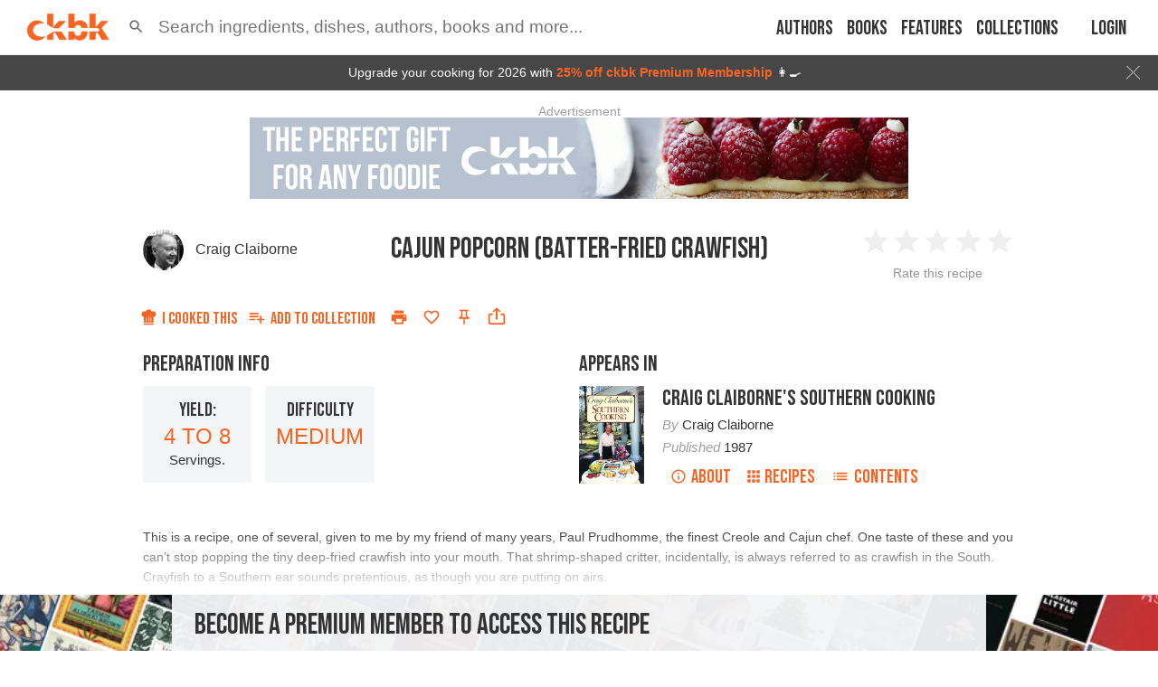

--- FILE ---
content_type: text/html; charset=utf-8
request_url: https://app.ckbk.com/clientId
body_size: -97
content:
ad3bf1e5-a3d4-4320-a59c-9c9a3c55080b

--- FILE ---
content_type: text/html; charset=utf-8
request_url: https://www.google.com/recaptcha/api2/aframe
body_size: 169
content:
<!DOCTYPE HTML><html><head><meta http-equiv="content-type" content="text/html; charset=UTF-8"></head><body><script nonce="A67Hg-X4zcVkZN_wPARF4w">/** Anti-fraud and anti-abuse applications only. See google.com/recaptcha */ try{var clients={'sodar':'https://pagead2.googlesyndication.com/pagead/sodar?'};window.addEventListener("message",function(a){try{if(a.source===window.parent){var b=JSON.parse(a.data);var c=clients[b['id']];if(c){var d=document.createElement('img');d.src=c+b['params']+'&rc='+(localStorage.getItem("rc::a")?sessionStorage.getItem("rc::b"):"");window.document.body.appendChild(d);sessionStorage.setItem("rc::e",parseInt(sessionStorage.getItem("rc::e")||0)+1);localStorage.setItem("rc::h",'1768757809477');}}}catch(b){}});window.parent.postMessage("_grecaptcha_ready", "*");}catch(b){}</script></body></html>

--- FILE ---
content_type: application/javascript
request_url: https://app.ckbk.com/assets/vendors~app-layout~au~bed47eda.190a31cc.chunk.modern.js
body_size: 4481
content:
(window.webpackJsonp=window.webpackJsonp||[]).push([[10],{1231:function(e,t,r){"use strict";var n=r(5),a=r(12),o=r(0),i=(r(2),r(13)),c=r(420),s=r(492),u=r(57),l=r(240),d=r(105),p=r(143);function f(e,t){var r=function(e,t){var r,n=t.getBoundingClientRect();if(t.fakeTransform)r=t.fakeTransform;else{var a=window.getComputedStyle(t);r=a.getPropertyValue("-webkit-transform")||a.getPropertyValue("transform")}var o=0,i=0;if(r&&"none"!==r&&"string"==typeof r){var c=r.split("(")[1].split(")")[0].split(",");o=parseInt(c[4],10),i=parseInt(c[5],10)}return"left"===e?"translateX(".concat(window.innerWidth,"px) translateX(").concat(o-n.left,"px)"):"right"===e?"translateX(-".concat(n.left+n.width-o,"px)"):"up"===e?"translateY(".concat(window.innerHeight,"px) translateY(").concat(i-n.top,"px)"):"translateY(-".concat(n.top+n.height-i,"px)")}(e,t);r&&(t.style.webkitTransform=r,t.style.transform=r)}var v={enter:d.b.enteringScreen,exit:d.b.leavingScreen},h=o.forwardRef((function(e,t){var r=e.children,d=e.direction,h=void 0===d?"down":d,b=e.in,m=e.onEnter,g=e.onEntered,O=e.onEntering,w=e.onExit,j=e.onExited,y=e.onExiting,x=e.style,E=e.timeout,k=void 0===E?v:E,T=e.TransitionComponent,P=void 0===T?s.a:T,S=Object(a.a)(e,["children","direction","in","onEnter","onEntered","onEntering","onExit","onExited","onExiting","style","timeout","TransitionComponent"]),D=Object(l.a)(),B=o.useRef(null),C=o.useCallback((function(e){B.current=i.findDOMNode(e)}),[]),R=Object(u.a)(r.ref,C),A=Object(u.a)(R,t),H=function(e){return function(t){e&&(void 0===t?e(B.current):e(B.current,t))}},M=H((function(e,t){f(h,e),Object(p.b)(e),m&&m(e,t)})),Y=H((function(e,t){var r=Object(p.a)({timeout:k,style:x},{mode:"enter"});e.style.webkitTransition=D.transitions.create("-webkit-transform",Object(n.a)({},r,{easing:D.transitions.easing.easeOut})),e.style.transition=D.transitions.create("transform",Object(n.a)({},r,{easing:D.transitions.easing.easeOut})),e.style.webkitTransform="none",e.style.transform="none",O&&O(e,t)})),L=H(g),X=H(y),N=H((function(e){var t=Object(p.a)({timeout:k,style:x},{mode:"exit"});e.style.webkitTransition=D.transitions.create("-webkit-transform",Object(n.a)({},t,{easing:D.transitions.easing.sharp})),e.style.transition=D.transitions.create("transform",Object(n.a)({},t,{easing:D.transitions.easing.sharp})),f(h,e),w&&w(e)})),W=H((function(e){e.style.webkitTransition="",e.style.transition="",j&&j(e)})),z=o.useCallback((function(){B.current&&f(h,B.current)}),[h]);return o.useEffect((function(){if(!b&&"down"!==h&&"right"!==h){var e=Object(c.a)((function(){B.current&&f(h,B.current)}));return window.addEventListener("resize",e),function(){e.clear(),window.removeEventListener("resize",e)}}}),[h,b]),o.useEffect((function(){b||z()}),[b,z]),o.createElement(P,Object(n.a)({nodeRef:B,onEnter:M,onEntered:L,onEntering:Y,onExit:N,onExited:W,onExiting:X,appear:!0,in:b,timeout:k},S),(function(e,t){return o.cloneElement(r,Object(n.a)({ref:A,style:Object(n.a)({visibility:"exited"!==e||b?void 0:"hidden"},x,r.props.style)},t))}))}));t.a=h},1310:function(e,t){e.exports=function(e){return"string"!=typeof e?e:(/^['"].*['"]$/.test(e)&&(e=e.slice(1,-1)),/["'() \t\n]/.test(e)?'"'+e.replace(/"/g,'\\"').replace(/\n/g,"\\n")+'"':e)}},1618:function(e,t,r){"use strict";r.d(t,"c",(function(){return b})),r.d(t,"b",(function(){return m}));var n=r(5),a=r(12),o=r(0),i=(r(2),r(23)),c=r(1154),s=r(1150),u=r(32),l=r(1231),d=r(1148),p=r(51),f=r(105),v=r(240),h={left:"right",right:"left",top:"down",bottom:"up"};function b(e){return-1!==["left","right"].indexOf(e)}function m(e,t){return"rtl"===e.direction&&b(t)?h[t]:t}var g={enter:f.b.enteringScreen,exit:f.b.leavingScreen},O=o.forwardRef((function(e,t){var r=e.anchor,u=void 0===r?"left":r,f=e.BackdropProps,b=e.children,O=e.classes,w=e.className,j=e.elevation,y=void 0===j?16:j,x=e.ModalProps,E=(x=void 0===x?{}:x).BackdropProps,k=Object(a.a)(x,["BackdropProps"]),T=e.onClose,P=e.open,S=void 0!==P&&P,D=e.PaperProps,B=void 0===D?{}:D,C=e.SlideProps,R=e.TransitionComponent,A=void 0===R?l.a:R,H=e.transitionDuration,M=void 0===H?g:H,Y=e.variant,L=void 0===Y?"temporary":Y,X=Object(a.a)(e,["anchor","BackdropProps","children","classes","className","elevation","ModalProps","onClose","open","PaperProps","SlideProps","TransitionComponent","transitionDuration","variant"]),N=Object(v.a)(),W=o.useRef(!1);o.useEffect((function(){W.current=!0}),[]);var z=m(N,u),I=o.createElement(d.a,Object(n.a)({elevation:"temporary"===L?y:0,square:!0},B,{className:Object(i.default)(O.paper,O["paperAnchor".concat(Object(p.a)(z))],B.className,"temporary"!==L&&O["paperAnchorDocked".concat(Object(p.a)(z))])}),b);if("permanent"===L)return o.createElement("div",Object(n.a)({className:Object(i.default)(O.root,O.docked,w),ref:t},X),I);var V=o.createElement(A,Object(n.a)({in:S,direction:h[z],timeout:M,appear:W.current},C),I);return"persistent"===L?o.createElement("div",Object(n.a)({className:Object(i.default)(O.root,O.docked,w),ref:t},X),V):o.createElement(c.a,Object(n.a)({BackdropProps:Object(n.a)({},f,E,{transitionDuration:M}),BackdropComponent:s.a,className:Object(i.default)(O.root,O.modal,w),open:S,onClose:T,ref:t},X,k),V)}));t.a=Object(u.a)((function(e){return{root:{},docked:{flex:"0 0 auto"},paper:{overflowY:"auto",display:"flex",flexDirection:"column",height:"100%",flex:"1 0 auto",zIndex:e.zIndex.drawer,WebkitOverflowScrolling:"touch",position:"fixed",top:0,outline:0},paperAnchorLeft:{left:0,right:"auto"},paperAnchorRight:{left:"auto",right:0},paperAnchorTop:{top:0,left:0,bottom:"auto",right:0,height:"auto",maxHeight:"100%"},paperAnchorBottom:{top:"auto",left:0,bottom:0,right:0,height:"auto",maxHeight:"100%"},paperAnchorDockedLeft:{borderRight:"1px solid ".concat(e.palette.divider)},paperAnchorDockedTop:{borderBottom:"1px solid ".concat(e.palette.divider)},paperAnchorDockedRight:{borderLeft:"1px solid ".concat(e.palette.divider)},paperAnchorDockedBottom:{borderTop:"1px solid ".concat(e.palette.divider)},modal:{}}}),{name:"MuiDrawer",flip:!1})(O)},2474:function(e,t,r){"use strict";var n=r(12),a=r(5),o=r(0),i=(r(2),r(13)),c=r(764),s=r(1618),u=r(109),l=r(103),d=r(105),p=r(240),f=r(143),v=r(491),h=r(46),b=r(23),m=r(32),g=r(51),O=o.forwardRef((function(e,t){var r=e.anchor,i=e.classes,c=e.className,u=e.width,l=Object(n.a)(e,["anchor","classes","className","width"]);return o.createElement("div",Object(a.a)({className:Object(b.default)(i.root,i["anchor".concat(Object(g.a)(r))],c),ref:t,style:Object(h.a)({},Object(s.c)(r)?"width":"height",u)},l))})),w=Object(m.a)((function(e){return{root:{position:"fixed",top:0,left:0,bottom:0,zIndex:e.zIndex.drawer-1},anchorLeft:{right:"auto"},anchorRight:{left:"auto",right:0},anchorTop:{bottom:"auto",right:0},anchorBottom:{top:"auto",bottom:0,right:0}}}),{name:"PrivateSwipeArea"})(O),j=null;function y(e,t){return"right"===e?document.body.offsetWidth-t[0].pageX:t[0].pageX}function x(e,t){return"bottom"===e?window.innerHeight-t[0].clientY:t[0].clientY}function E(e,t){return e?t.clientWidth:t.clientHeight}function k(e,t,r,n){return Math.min(Math.max(r?t-e:n+t-e,0),n)}var T="undefined"!=typeof navigator&&/iPad|iPhone|iPod/.test(navigator.userAgent),P={enter:d.b.enteringScreen,exit:d.b.leavingScreen},S="undefined"!=typeof window?o.useLayoutEffect:o.useEffect,D=o.forwardRef((function(e,t){var r=Object(p.a)(),d=Object(c.a)({name:"MuiSwipeableDrawer",props:Object(a.a)({},e),theme:r}),h=d.anchor,b=void 0===h?"left":h,m=d.disableBackdropTransition,g=void 0!==m&&m,O=d.disableDiscovery,D=void 0!==O&&O,B=d.disableSwipeToOpen,C=void 0===B?T:B,R=d.hideBackdrop,A=d.hysteresis,H=void 0===A?.52:A,M=d.minFlingVelocity,Y=void 0===M?450:M,L=d.ModalProps,X=(L=void 0===L?{}:L).BackdropProps,N=Object(n.a)(L,["BackdropProps"]),W=d.onClose,z=d.onOpen,I=d.open,V=d.PaperProps,F=void 0===V?{}:V,J=d.SwipeAreaProps,q=d.swipeAreaWidth,$=void 0===q?20:q,G=d.transitionDuration,K=void 0===G?P:G,Q=d.variant,U=void 0===Q?"temporary":Q,Z=Object(n.a)(d,["anchor","disableBackdropTransition","disableDiscovery","disableSwipeToOpen","hideBackdrop","hysteresis","minFlingVelocity","ModalProps","onClose","onOpen","open","PaperProps","SwipeAreaProps","swipeAreaWidth","transitionDuration","variant"]),_=o.useState(!1),ee=_[0],te=_[1],re=o.useRef({isSwiping:null}),ne=o.useRef(),ae=o.useRef(),oe=o.useRef(),ie=o.useRef(!1),ce=o.useRef();S((function(){ce.current=null}),[I]);var se=o.useCallback((function(e){var t=arguments.length>1&&void 0!==arguments[1]?arguments[1]:{},n=t.mode,a=void 0===n?null:n,o=t.changeTransition,i=void 0===o||o,c=Object(s.b)(r,b),u=-1!==["right","bottom"].indexOf(c)?1:-1,l=Object(s.c)(b),d=l?"translate(".concat(u*e,"px, 0)"):"translate(0, ".concat(u*e,"px)"),p=oe.current.style;p.webkitTransform=d,p.transform=d;var v="";if(a&&(v=r.transitions.create("all",Object(f.a)({timeout:K},{mode:a}))),i&&(p.webkitTransition=v,p.transition=v),!g&&!R){var h=ae.current.style;h.opacity=1-e/E(l,oe.current),i&&(h.webkitTransition=v,h.transition=v)}}),[b,g,R,r,K]),ue=Object(l.a)((function(e){if(ie.current)if(j=null,ie.current=!1,te(!1),re.current.isSwiping){re.current.isSwiping=null;var t,n=Object(s.b)(r,b),a=Object(s.c)(b);t=a?y(n,e.changedTouches):x(n,e.changedTouches);var o=a?re.current.startX:re.current.startY,i=E(a,oe.current),c=k(t,o,I,i),u=c/i;Math.abs(re.current.velocity)>Y&&(ce.current=1e3*Math.abs((i-c)/re.current.velocity)),I?re.current.velocity>Y||u>H?W():se(0,{mode:"exit"}):re.current.velocity<-Y||1-u>H?z():se(E(a,oe.current),{mode:"enter"})}else re.current.isSwiping=null})),le=Object(l.a)((function(e){if(oe.current&&ie.current&&(null==j||j===re.current)){var t=Object(s.b)(r,b),n=Object(s.c)(b),a=y(t,e.touches),o=x(t,e.touches);if(I&&oe.current.contains(e.target)&&null==j){var i=function(e){var t=e.domTreeShapes,r=e.start,n=e.current,a=e.anchor,o={x:"scrollLeft",y:"scrollTop"},i={x:"scrollWidth",y:"scrollHeight"},c={x:"clientWidth",y:"clientHeight"};return t.some((function(e){var t=n>=r;"top"!==a&&"left"!==a||(t=!t);var s="left"===a||"right"===a?"x":"y",u=e[o[s]],l=u>0,d=u+e[c[s]]<e[i[s]];return t&&d||!t&&l?e:null}))}({domTreeShapes:function(e,t){for(var r=[];e&&e!==t;){var n=window.getComputedStyle(e);"absolute"===n.getPropertyValue("position")||"hidden"===n.getPropertyValue("overflow-x")?r=[]:(e.clientWidth>0&&e.scrollWidth>e.clientWidth||e.clientHeight>0&&e.scrollHeight>e.clientHeight)&&r.push(e),e=e.parentElement}return r}(e.target,oe.current),start:n?re.current.startX:re.current.startY,current:n?a:o,anchor:b});if(i)return void(j=i);j=re.current}if(null==re.current.isSwiping){var c=Math.abs(a-re.current.startX),u=Math.abs(o-re.current.startY);c>u&&e.cancelable&&e.preventDefault();var l=n?c>u&&c>3:u>c&&u>3;if(!0===l||(n?u>3:c>3)){if(re.current.isSwiping=l,!l)return void ue(e);re.current.startX=a,re.current.startY=o,D||I||(n?re.current.startX-=$:re.current.startY-=$)}}if(re.current.isSwiping){var d=E(n,oe.current),p=n?re.current.startX:re.current.startY;I&&!re.current.paperHit&&(p=Math.min(p,d));var f=k(n?a:o,p,I,d);if(I)if(re.current.paperHit)0===f&&(re.current.startX=a,re.current.startY=o);else{if(!(n?a<d:o<d))return;re.current.paperHit=!0,re.current.startX=a,re.current.startY=o}null===re.current.lastTranslate&&(re.current.lastTranslate=f,re.current.lastTime=performance.now()+1);var v=(f-re.current.lastTranslate)/(performance.now()-re.current.lastTime)*1e3;re.current.velocity=.4*re.current.velocity+.6*v,re.current.lastTranslate=f,re.current.lastTime=performance.now(),e.cancelable&&e.preventDefault(),se(f)}}})),de=Object(l.a)((function(e){if(!e.defaultPrevented&&!e.muiHandled&&(!I||ae.current.contains(e.target)||oe.current.contains(e.target))){var t=Object(s.b)(r,b),n=Object(s.c)(b),a=y(t,e.touches),o=x(t,e.touches);if(!I){if(C||e.target!==ne.current)return;if(n){if(a>$)return}else if(o>$)return}e.muiHandled=!0,j=null,re.current.startX=a,re.current.startY=o,te(!0),!I&&oe.current&&se(E(n,oe.current)+(D?20:-$),{changeTransition:!1}),re.current.velocity=0,re.current.lastTime=null,re.current.lastTranslate=null,re.current.paperHit=!1,ie.current=!0}}));o.useEffect((function(){if("temporary"===U){var e=Object(u.a)(oe.current);return e.addEventListener("touchstart",de),e.addEventListener("touchmove",le,{passive:!1}),e.addEventListener("touchend",ue),function(){e.removeEventListener("touchstart",de),e.removeEventListener("touchmove",le,{passive:!1}),e.removeEventListener("touchend",ue)}}}),[U,de,le,ue]),o.useEffect((function(){return function(){j===re.current&&(j=null)}}),[]),o.useEffect((function(){I||te(!1)}),[I]);var pe=o.useCallback((function(e){ae.current=i.findDOMNode(e)}),[]);return o.createElement(o.Fragment,null,o.createElement(s.a,Object(a.a)({open:!("temporary"!==U||!ee)||I,variant:U,ModalProps:Object(a.a)({BackdropProps:Object(a.a)({},X,{ref:pe})},N),PaperProps:Object(a.a)({},F,{style:Object(a.a)({pointerEvents:"temporary"!==U||I?"":"none"},F.style),ref:oe}),anchor:b,transitionDuration:ce.current||K,onClose:W,ref:t},Z)),!C&&"temporary"===U&&o.createElement(v.a,null,o.createElement(w,Object(a.a)({anchor:b,ref:ne,width:$},J))))}));t.a=D}}]);
//# sourceMappingURL=vendors~app-layout~au~bed47eda.190a31cc.chunk.modern.js.map